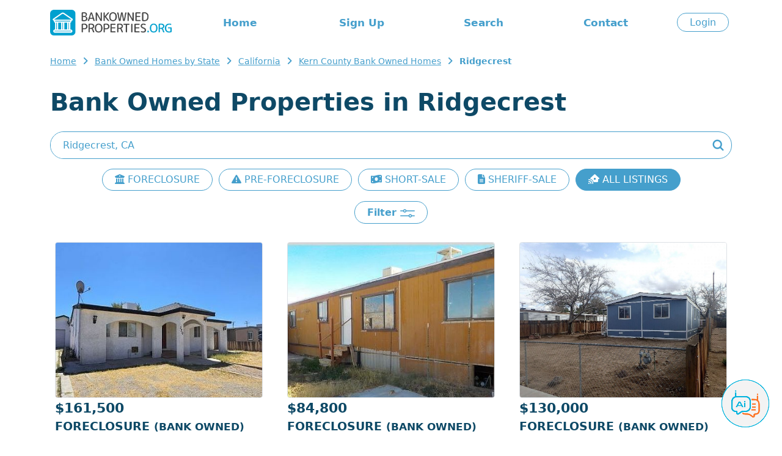

--- FILE ---
content_type: text/html; charset=ISO-8859-1
request_url: https://www.bankownedproperties.org/bankhomes/CALIFORNIA/KERN/RIDGECREST.html
body_size: 8598
content:

<!DOCTYPE html PUBLIC "-//W3C//DTD XHTML 1.0 Strict//EN" "https://www.w3.org/TR/xhtml1/DTD/xhtml1-strict.dtd">
<html xmlns="https://www.w3.org/1999/xhtml">
<head>
	<meta name="viewport" content="width=device-width, initial-scale=1, shrink-to-fit=no">
	<title>Ridgecrest Bank Owned Properties: Explore the Best Deals on Foreclosures - BankOwnedProperties.org</title>	
	<meta name="description" content="Discover top bank owned properties in Ridgecrest. Browse our extensive listings of foreclosures, pre-foreclosures, short sales, and sheriff sales. Find your perfect investment or dream home today!"/>	
	<meta name="robots" content="all, index, follow" />
	<meta http-equiv="content-type" content="text/html; charset=iso-8859-1"/>
	
		<base href="https://www.bankownedproperties.org" />
	<link href="/v2/css/bootstrap.min.css" rel="stylesheet">
	<link href="/v2/css/bootstrap-reboot.min.css" rel="stylesheet">
	<link href="/v2/css/style.css?202507072207" rel="stylesheet">
	<link href="/v2/css/bootstrap-select.min.css" rel="stylesheet">
</head>

<body>

	
	<!-- Google tag (gtag.js) -->
<script async src="https://www.googletagmanager.com/gtag/js?id=G-L3NSR8FMZD"></script>
<script>
  window.dataLayer = window.dataLayer || [];
  function gtag(){dataLayer.push(arguments);}
  gtag('js', new Date());

  gtag('config', 'G-L3NSR8FMZD');
  gtag('config', 'AW-951626307');
</script>

<script src="/js/jquery.js"></script>
<script src="/v2/js/script.js"></script>
<link rel="stylesheet" href="https://cdnjs.cloudflare.com/ajax/libs/font-awesome/6.5.1/css/all.min.css" integrity="sha512-DTOQO9RWCH3ppGqcWaEA1BIZOC6xxalwEsw9c2QQeAIftl+Vegovlnee1c9QX4TctnWMn13TZye+giMm8e2LwA==" crossorigin="anonymous" referrerpolicy="no-referrer" />

<div class="overlay" style="display:none;"></div>

<div id="header" class="container blue py-3">
	<div class="row d-none d-lg-flex align-items-center">
		<div class="logo col-auto">
			<a href="/" alt="BankownedProperties.org"><img src="/v2/images/logo-header.png?202407151804" height="42"></a>
		</div>
		<div class="menu col text-center">
			<ul class="menu row">
				<li class="col"><a href="/">Home</a></li>
				<li class="col"><a href="/join.php">Sign Up</a></li>				<li class="col"><a href="/bankhomes.html">Search</a></li>
				<li class="col"><a href="/page.php#contact">Contact</a></li>
			</ul>
		</div>
		<div class="login col-auto">
							<a href="/login.php" class="button">Login</a>
					</div>
	</div>

	<div class="row d-lg-none align-items-center">
		<div class="col align-self-center">
			<a href="/" alt="BankownedProperties.org"><img src="/v2/images/logo-header.png" width="200"></a>
		</div>
		<div class="col-auto" id="openMenuMobile">
			<i class="h2 fa-solid fa-bars"></i>
		</div>

	</div>
</div>

<div class="d-none py-4" id="menuMobile">
	<ul class="text-center h4">
		<li class="my-4"><a href="/">Home</a></li>
		<li class="col"><a href="/login.php">Login</a></li>		<li class="my-4"><a href="/join.php">Sign Up</a></li>		<li class="my-4"><a href="/bankhomes.html">Search</a></li>
		<li class="my-4"><a href="/page.php#contact">Contact</a></li>
		<li class="my-4"><a href="/sitemap.php">Sitemap</a></li>
			</ul>
</div>

<style type="text/css"> {box-sizing: border-box;} /* Button used to open the chat form - fixed at the bottom of the page */ .open-aiassisant{position: fixed; bottom: 20px; right: 20px; cursor: pointer; z-index: 1000; } /* The popup chat - hidden by default */ #aibroker.chat-popup {position: fixed; bottom: 15px; right: 15px; z-index: 1010; font-size: 110%; border-bottom: 0; display: none; } /* Add styles to the form container */ #aibroker .form-container {width: 400px; background-color: white; border-radius: 20px; -webkit-box-shadow: 0px 0px 16px 0px rgba(0,0,0,0.3); -moz-box-shadow: 0px 0px 16px 0px rgba(0,0,0,0.3); box-shadow: 0px 0px 16px 0px rgba(0,0,0,0.3); } #aibroker .logo{height: 25px; } #aibroker .header{background-color: #459fcc; margin: 0; border-top-left-radius: 20px; border-top-right-radius: 20px; color: #fff; font-weight: 500; text-transform: uppercase; } #aibroker .messages{margin: 0; white-space: pre-wrap; overflow-y: auto; height: 400px; } #aibroker .messages .message{border-radius: 15px; padding: 1.5rem; margin-bottom: .5rem; } #aibroker .messages .user{background-color: #dbf4fa; } #aibroker .messages .ai{background-color: #F3F3F3; } #aibroker .form textarea {width: 100%; resize: none; box-sizing: border-box; border: 2px solid #459fcc; border-radius: 10px; } #aibroker .form textarea:focus {background-color: #f1f1f1; outline: none; } #aibroker .close {font-weight: bold; opacity: 60%; font-size: 26px; } #aibroker .form .send{background-color: #459fcc; color: #fff; height: 60px; width: 60px; } #aibroker .form .send .fa-regular{font-size: 26px; margin-left: -5px; margin-top: -1px; } @media only screen and (max-width: 600px) {#aibroker.chat-popup{position: fixed; font-size: 110%; display: none; z-index: 1000; width: 100%; height: 100%; top: 0; left: 0 } #aibroker .form-container {width: 100%; height: 100%; background-color: #fff; border-radius: 0; } #aibroker .header{border-radius: 0; } #aibroker .messages{height: calc(100% - 170px); } } </style> <script> $(document).ready(function(){$('.open-aiassisant').click(function(){$('#aibroker').show(); scrollDownMessages(); }); $('.close').click(function(){$('#aibroker').hide(); }); $('.messages .ai').each(function(index){$(this).html(bold($(this).html())); });  $('.messages').append('<div class="message ai"></div>'); typeText("**Welcome!**\nI am Ai Assistant, your dedicated assistant specializing in real estate and foreclosures. Whether you're trying to navigate the intricacies of the foreclosure process, seeking insights on real estate investment, or requiring general advice on property transactions. I'm here to support you.", 0);  $('.send').click(function(){var input = $('.form-container textarea').val(); $('.messages').append('<div class="message user">'+input+'</div>'); $('.messages').append('<center class="loading"><img src="/images/loading.gif" height="32"></center>'); $('.form-container textarea').val(''); scrollDownMessages(); function checkStatus(){$.ajax({url: '/aibroker-send.php', method: 'post', data:{action: 'check-thread' }, success: function(response){if(response == 'completed'){showMessages(); }else{setTimeout(checkStatus, 1000); } }, error: function(xhr, status, error){setTimeout(checkStatus, 1000); } }); } function showMessages(){$.ajax({url: '/aibroker-send.php', method: 'post', data:{action: 'show-messages' }, success: function(response){$('.messages').find('.loading').remove(); var data = JSON.parse(response); if(data.type == 'link'){$('.messages').append('<div class="message ai">'+data.content+'</div>'); } if(data.type == 'message'){$('.messages').append('<div class="message ai"></div>'); typeText(data.content, 0); } }, error: function(xhr, status, error){alert('Ops! Something is wrong to show messages. Could you try again?'); } }); } $.ajax({url:'/aibroker-send.php', type:'post', data:{message: input, action: 'add-message' }, cache: false, success: function(response){checkStatus(); }, error: function(response){alert('Ops! Something is wrong to send message. Could you try again?'); } }); }); }); function scrollDownMessages(){$('.messages')[0].scrollTop = $('.messages')[0].scrollHeight; } function typeText(text, i) {var item = $('.messages .ai:last-child'); if(i < text.length){$(item).append(text.charAt(i)); i++; setTimeout(function(){typeText(text, i); }, 15); } item.html(bold(item.html())); scrollDownMessages(); } function bold(text){var bold = /\*\*(.*?)\*\*/gm; var html = text.replace(bold, '<strong>$1</strong>'); return html; } </script> <img class="open-aiassisant" src="/images/aibroker_btn.png" width="80"> <div class="chat-popup" id="aibroker"> <form action="/action_page.php" class="form-container"> <div class="header row align-items-center py-3"> <div class="col-auto px-4"> <img src="/images/aibroker-logo.png?v2" height="45"> </div> <div class="col text-center"> Chat Ai </div> <div class="col-auto px-4"> <div class="close cursor"> <i class="fa-solid fa-circle-xmark"></i> </div> </div> </div> <div class="messages p-4"></div> <div class="form row align-items-center py-2 px-4"> <div class="col p-0"> <textarea placeholder="Type message..." name="msg" required class="p-2"></textarea> </div> <div class="col-auto"> <div class="send cursor rounded-circle d-flex justify-content-center text-center align-items-center"> <i class="fa-regular fa-paper-plane"></i> </div> </div> </div> </form> </div>
	<div id="breadcrumb" class="container">
							<ul>
						<li><a href="https://www.bankownedproperties.org/" title="Bank Owned Homes">Home</a></li>
						<li><a href="https://www.bankownedproperties.org/bankhomes.html" title="Bank Owned Foreclosure Listings">Bank Owned Homes by State</a></li>
						<li><a href="https://www.bankownedproperties.org/bankhomes/CALIFORNIA.html" title="California">California</a></li>
						<li><a href="https://www.bankownedproperties.org/bankhomes/CALIFORNIA/KERN.html" title="Kern">Kern County Bank Owned Homes</a></li>
						<li><strong>Ridgecrest</strong></li>
					</ul>
			</div>	

	<div id="lviewPg">
		<div class="container title my-4 text-center text-lg-start">
			<h1>Bank Owned Properties in Ridgecrest</h1>
		</div>

		<div id="search" class="container">
			<form id="main-search" action="/search-location.php"  method="GET">
				<input type="text" class="text rounded-pill" id="searchtext" name="cs" placeholder="Enter City, State or Zip Code" value="Ridgecrest, CA">
				<button>
				<img src="/v2/images/icon-search.png">
				</button>
			</form>
		</div>
		
		<div class="container">
			<div class="d-flex overflow-auto flex-nowrap gap-2 pb-2 scrollbar-visible justify-content-lg-center text-center my-3">
				<a href="/bankhomes/CALIFORNIA/KERN/RIDGECREST.html?property_type=FORECLOSURE" class="button text-nowrap flex-shrink-0 ">
					<i class="fa-solid fa-building-columns"></i> FORECLOSURE
				</a>
				<a href="/bankhomes/CALIFORNIA/KERN/RIDGECREST.html?property_type=PRE-FORECLOSURE" class="button text-nowrap flex-shrink-0 ">
					<i class="fa-solid fa-triangle-exclamation"></i> PRE-FORECLOSURE
				</a>
				<a href="/bankhomes/CALIFORNIA/KERN/RIDGECREST.html?property_type=SHORT-SALE" class="button text-nowrap flex-shrink-0 ">
					<i class="fa-solid fa-money-bill-wave"></i> SHORT-SALE
				</a>
				<a href="/bankhomes/CALIFORNIA/KERN/RIDGECREST.html?property_type=SHERIFF-SALE" class="button text-nowrap flex-shrink-0 ">
					<i class="fa-solid fa-file-lines"></i> SHERIFF-SALE
				</a>
								<a href="/bankhomes/CALIFORNIA/KERN/RIDGECREST.html" class="button text-nowrap flex-shrink-0 blue">
					<i class="fa-solid fa-house-signal"></i> ALL LISTINGS
				</a>
			</div>
		</div>

		<div class="text-center my-3">
			<span class="button rounded-pill openfilter py-2">
				Filter
				<img src="/v2/images/icon-lview-filter.png">
			</span>
		</div>

		<div class="container pt-0">
			

		</div>
		
		<div id="listings_content" class="container">
			<div class="container p-0" id="properties">
								
													<div class="row">
								
									
										<div class="property col-md-6 col-lg-4">
											<div class="photo">
																								<a href="https://www.bankownedproperties.org/foreclosure/N-HELENA-ST-RIDGECREST-CA-93555/30527594/"><img src="https://images.bankownedproperties.org/f_30527594_1541525604.jpg" class="rounded border"></a>
											</div>
											<div class="information">
												<div class="price">$161,500</div>
												<div class="type">Foreclosure <small>(bank Owned)</small> <span class="pid">#30527594</span></div>
												<div class="address"><a href='/join.php'>View Address</a></div>
												<div class="location">Ridgecrest, <span>CA 93555</span></div>
												<div class="bdbth">4 Beds 3 Baths</div>
												<a href="https://www.bankownedproperties.org/foreclosure/N-HELENA-ST-RIDGECREST-CA-93555/30527594/"><div class="moreinfo button rounded-pill">More Info</div></a>
												
																							</div>
										</div>
																		
									
										<div class="property col-md-6 col-lg-4">
											<div class="photo">
																								<a href="https://www.bankownedproperties.org/foreclosure/W-FELSPAR-AVE-RIDGECREST-CA-93555/30592584/"><img src="https://images.bankownedproperties.org/f_30592584_1429363000.jpg" class="rounded border"></a>
											</div>
											<div class="information">
												<div class="price">$84,800</div>
												<div class="type">Foreclosure <small>(bank Owned)</small> <span class="pid">#30592584</span></div>
												<div class="address"><a href='/join.php'>View Address</a></div>
												<div class="location">Ridgecrest, <span>CA 93555</span></div>
												<div class="bdbth">3 Beds 2 Baths</div>
												<a href="https://www.bankownedproperties.org/foreclosure/W-FELSPAR-AVE-RIDGECREST-CA-93555/30592584/"><div class="moreinfo button rounded-pill">More Info</div></a>
												
																							</div>
										</div>
																		
									
										<div class="property col-md-6 col-lg-4">
											<div class="photo">
																								<a href="https://www.bankownedproperties.org/foreclosure/W-SAINT-GEORGE-AVE-RIDGECREST-CA-93555/30919940/"><img src="https://images.bankownedproperties.org/f_30919940_2010584767.jpg" class="rounded border"></a>
											</div>
											<div class="information">
												<div class="price">$130,000</div>
												<div class="type">Foreclosure <small>(bank Owned)</small> <span class="pid">#30919940</span></div>
												<div class="address"><a href='/join.php'>View Address</a></div>
												<div class="location">Ridgecrest, <span>CA 93555</span></div>
												<div class="bdbth">3 Beds 2 Baths</div>
												<a href="https://www.bankownedproperties.org/foreclosure/W-SAINT-GEORGE-AVE-RIDGECREST-CA-93555/30919940/"><div class="moreinfo button rounded-pill">More Info</div></a>
												
																							</div>
										</div>
																		
									
										<div class="property col-md-6 col-lg-4">
											<div class="photo">
																								<a href="https://www.bankownedproperties.org/foreclosure/W-RIDGECREST-BLVD-RIDGECREST-CA-93555/30865947/"><img src="https://images.bankownedproperties.org/f_30865947_227143709.jpg" class="rounded border"></a>
											</div>
											<div class="information">
												<div class="price">$349,000</div>
												<div class="type">Foreclosure <small>(bank Owned)</small> <span class="pid">#30865947</span></div>
												<div class="address"><a href='/join.php'>View Address</a></div>
												<div class="location">Ridgecrest, <span>CA 93555</span></div>
												<div class="bdbth">4 Beds 3 Baths</div>
												<a href="https://www.bankownedproperties.org/foreclosure/W-RIDGECREST-BLVD-RIDGECREST-CA-93555/30865947/"><div class="moreinfo button rounded-pill">More Info</div></a>
												
																							</div>
										</div>
																		
									
										<div class="property col-md-6 col-lg-4">
											<a href="/fixer-upper-form.php">
												<img src="/images/banner-fixerupper-mobile.png" alt="Fixer-Upper Service" class="w-100 h-100 rounded">
											</a>
										</div>
									
										<div class="property col-md-6 col-lg-4">
											<div class="photo">
																								<a href="https://www.bankownedproperties.org/foreclosure/S-LINCOLN-ST-RIDGECREST-CA-93555/30777657/"><img src="https://images.bankownedproperties.org/f_30777657_1921704145.jpg" class="rounded border"></a>
											</div>
											<div class="information">
												<div class="price">$215,000</div>
												<div class="type">Foreclosure <small>(bank Owned)</small> <span class="pid">#30777657</span></div>
												<div class="address"><a href='/join.php'>View Address</a></div>
												<div class="location">Ridgecrest, <span>CA 93555</span></div>
												<div class="bdbth">3 Beds 2 Baths</div>
												<a href="https://www.bankownedproperties.org/foreclosure/S-LINCOLN-ST-RIDGECREST-CA-93555/30777657/"><div class="moreinfo button rounded-pill">More Info</div></a>
												
																							</div>
										</div>
																		
									
										<div class="property col-md-6 col-lg-4">
											<div class="photo">
																								<a href="https://www.bankownedproperties.org/foreclosure/E-CALIFORNIA-AVE-RIDGECREST-CA-93555/29573913/"><img src="https://images.bankownedproperties.org/f_29573913_1545536302.jpg" class="rounded border"></a>
											</div>
											<div class="information">
												<div class="price">$255,000</div>
												<div class="type">Foreclosure <small>(bank Owned)</small> <span class="pid">#29573913</span></div>
												<div class="address"><a href='/join.php'>View Address</a></div>
												<div class="location">Ridgecrest, <span>CA 93555</span></div>
												<div class="bdbth">3 Beds 2 Baths</div>
												<a href="https://www.bankownedproperties.org/foreclosure/E-CALIFORNIA-AVE-RIDGECREST-CA-93555/29573913/"><div class="moreinfo button rounded-pill">More Info</div></a>
												
																							</div>
										</div>
																		
									
										<div class="property col-md-6 col-lg-4">
											<div class="photo">
																								<a href="https://www.bankownedproperties.org/foreclosure/BRYANN-CIR-RIDGECREST-CA-93555/29880723/"><img src="https://images.bankownedproperties.org/f_29880723_1759782662.jpg" class="rounded border"></a>
											</div>
											<div class="information">
												<div class="price">$255,000</div>
												<div class="type">Foreclosure <small>(bank Owned)</small> <span class="pid">#29880723</span></div>
												<div class="address"><a href='/join.php'>View Address</a></div>
												<div class="location">Ridgecrest, <span>CA 93555</span></div>
												<div class="bdbth">4 Beds 3 Baths</div>
												<a href="https://www.bankownedproperties.org/foreclosure/BRYANN-CIR-RIDGECREST-CA-93555/29880723/"><div class="moreinfo button rounded-pill">More Info</div></a>
												
																							</div>
										</div>
																		
									
										<div class="property col-md-6 col-lg-4">
											<div class="photo">
																								<a href="https://www.bankownedproperties.org/foreclosure/S-ALLEN-ST-RIDGECREST-CA-93555/30703692/"><img src="https://images.bankownedproperties.org/f_30703692_1321584787.jpg" class="rounded border"></a>
											</div>
											<div class="information">
												<div class="price">$199,900</div>
												<div class="type">Foreclosure <small>(bank Owned)</small> <span class="pid">#30703692</span></div>
												<div class="address"><a href='/join.php'>View Address</a></div>
												<div class="location">Ridgecrest, <span>CA 93555</span></div>
												<div class="bdbth">2 Beds 1 Bath</div>
												<a href="https://www.bankownedproperties.org/foreclosure/S-ALLEN-ST-RIDGECREST-CA-93555/30703692/"><div class="moreinfo button rounded-pill">More Info</div></a>
												
																							</div>
										</div>
																		
									
										<div class="property col-md-6 col-lg-4">
											<div class="photo">
																								<a href="https://www.bankownedproperties.org/foreclosure/KIMBERLY-LN-RIDGECREST-CA-93555/30125652/"><img src="https://images.bankownedproperties.org/f_30125652_1261583094.jpg" class="rounded border"></a>
											</div>
											<div class="information">
												<div class="price">$230,000</div>
												<div class="type">Foreclosure <small>(bank Owned)</small> <span class="pid">#30125652</span></div>
												<div class="address"><a href='/join.php'>View Address</a></div>
												<div class="location">Ridgecrest, <span>CA 93555</span></div>
												<div class="bdbth">4 Beds 2 Baths</div>
												<a href="https://www.bankownedproperties.org/foreclosure/KIMBERLY-LN-RIDGECREST-CA-93555/30125652/"><div class="moreinfo button rounded-pill">More Info</div></a>
												
																							</div>
										</div>
																		
									
										<div class="property col-md-6 col-lg-4">
											<div class="photo">
																								<a href="https://www.bankownedproperties.org/foreclosure/PEG-ST-RIDGECREST-CA-93555/30106769/"><img src="https://images.bankownedproperties.org/f_30106769_2044505602.jpg" class="rounded border"></a>
											</div>
											<div class="information">
												<div class="price">$235,000</div>
												<div class="type">Foreclosure <small>(bank Owned)</small> <span class="pid">#30106769</span></div>
												<div class="address"><a href='/join.php'>View Address</a></div>
												<div class="location">Ridgecrest, <span>CA 93555</span></div>
												<div class="bdbth">4 Beds 2 Baths</div>
												<a href="https://www.bankownedproperties.org/foreclosure/PEG-ST-RIDGECREST-CA-93555/30106769/"><div class="moreinfo button rounded-pill">More Info</div></a>
												
																							</div>
										</div>
																		
									
										<div class="property col-md-6 col-lg-4">
											<div class="photo">
																								<a href="https://www.bankownedproperties.org/foreclosure/MESQUITE-AVE-RIDGECREST-CA-93555/29925257/"><img src="https://images.bankownedproperties.org/f_29925257_1626988275.jpg" class="rounded border"></a>
											</div>
											<div class="information">
												<div class="price">$269,900</div>
												<div class="type">Foreclosure <small>(bank Owned)</small> <span class="pid">#29925257</span></div>
												<div class="address"><a href='/join.php'>View Address</a></div>
												<div class="location">Ridgecrest, <span>CA 93555</span></div>
												<div class="bdbth">3 Beds 2 Baths</div>
												<a href="https://www.bankownedproperties.org/foreclosure/MESQUITE-AVE-RIDGECREST-CA-93555/29925257/"><div class="moreinfo button rounded-pill">More Info</div></a>
												
																							</div>
										</div>
																		
									
										<div class="property col-md-6 col-lg-4">
											<div class="photo">
																								<a href="https://www.bankownedproperties.org/foreclosure/YELLOWSTONE-PL-RIDGECREST-CA-93555/30261415/"><img src="https://images.bankownedproperties.org/f_30261415_1919484498.jpg" class="rounded border"></a>
											</div>
											<div class="information">
												<div class="price">$329,900</div>
												<div class="type">Foreclosure <small>(bank Owned)</small> <span class="pid">#30261415</span></div>
												<div class="address"><a href='/join.php'>View Address</a></div>
												<div class="location">Ridgecrest, <span>CA 93555</span></div>
												<div class="bdbth">4 Beds 2.5 Baths</div>
												<a href="https://www.bankownedproperties.org/foreclosure/YELLOWSTONE-PL-RIDGECREST-CA-93555/30261415/"><div class="moreinfo button rounded-pill">More Info</div></a>
												
																							</div>
										</div>
																		
									
										<div class="property col-md-6 col-lg-4">
											<div class="photo">
																								<a href="https://www.bankownedproperties.org/foreclosure/W-JOYNER-AVE-RIDGECREST-CA-93555/30458065/"><img src="https://images.bankownedproperties.org/f_30458065_1464234340.jpg" class="rounded border"></a>
											</div>
											<div class="information">
												<div class="price">$300,000</div>
												<div class="type">Foreclosure <small>(bank Owned)</small> <span class="pid">#30458065</span></div>
												<div class="address"><a href='/join.php'>View Address</a></div>
												<div class="location">Ridgecrest, <span>CA 93555</span></div>
												<div class="bdbth">3 Beds 3 Baths</div>
												<a href="https://www.bankownedproperties.org/foreclosure/W-JOYNER-AVE-RIDGECREST-CA-93555/30458065/"><div class="moreinfo button rounded-pill">More Info</div></a>
												
																							</div>
										</div>
																		
									
										<div class="property col-md-6 col-lg-4">
											<div class="photo">
																								<a href="https://www.bankownedproperties.org/foreclosure/N-CHARLES-ST-RIDGECREST-CA-93555/30003177/"><img src="https://images.bankownedproperties.org/f_30003177_1167416676.jpg" class="rounded border"></a>
											</div>
											<div class="information">
												<div class="price">$125,000</div>
												<div class="type">Foreclosure <small>(bank Owned)</small> <span class="pid">#30003177</span></div>
												<div class="address"><a href='/join.php'>View Address</a></div>
												<div class="location">Ridgecrest, <span>CA 93555</span></div>
												<div class="bdbth">4 Beds 2 Baths</div>
												<a href="https://www.bankownedproperties.org/foreclosure/N-CHARLES-ST-RIDGECREST-CA-93555/30003177/"><div class="moreinfo button rounded-pill">More Info</div></a>
												
																							</div>
										</div>
																		
									
										<div class="property col-md-6 col-lg-4">
											<div class="photo">
																								<a href="https://www.bankownedproperties.org/foreclosure/W-HALOID-AVE-RIDGECREST-CA-93555/30703656/"><img src="https://images.bankownedproperties.org/not_available.jpg" class="rounded border"></a>
											</div>
											<div class="information">
												<div class="price">$103,500</div>
												<div class="type">Foreclosure <small>(bank Owned)</small> <span class="pid">#30703656</span></div>
												<div class="address"><a href='/join.php'>View Address</a></div>
												<div class="location">Ridgecrest, <span>CA 93555</span></div>
												<div class="bdbth">3 Beds 2 Baths</div>
												<a href="https://www.bankownedproperties.org/foreclosure/W-HALOID-AVE-RIDGECREST-CA-93555/30703656/"><div class="moreinfo button rounded-pill">More Info</div></a>
												
																							</div>
										</div>
																		
									
										<div class="property col-md-6 col-lg-4">
											<div class="photo">
																								<a href="https://www.bankownedproperties.org/foreclosure/N-SIERRA-VIEW-ST-RIDGECREST-CA-93555/30003208/"><img src="https://images.bankownedproperties.org/f_30003208_1151722664.jpg" class="rounded border"></a>
											</div>
											<div class="information">
												<div class="price">$320,000</div>
												<div class="type">Foreclosure <small>(bank Owned)</small> <span class="pid">#30003208</span></div>
												<div class="address"><a href='/join.php'>View Address</a></div>
												<div class="location">Ridgecrest, <span>CA 93555</span></div>
												<div class="bdbth">4 Beds 3 Baths</div>
												<a href="https://www.bankownedproperties.org/foreclosure/N-SIERRA-VIEW-ST-RIDGECREST-CA-93555/30003208/"><div class="moreinfo button rounded-pill">More Info</div></a>
												
																							</div>
										</div>
																		
									
										<div class="property col-md-6 col-lg-4">
											<div class="photo">
																								<a href="https://www.bankownedproperties.org/foreclosure/W-UPJOHN-AVE-RIDGECREST-CA-93555/29945258/"><img src="https://images.bankownedproperties.org/f_29945258_1961165188.jpg" class="rounded border"></a>
											</div>
											<div class="information">
												<div class="price">$61,800</div>
												<div class="type">Foreclosure <small>(bank Owned)</small> <span class="pid">#29945258</span></div>
												<div class="address"><a href='/join.php'>View Address</a></div>
												<div class="location">Ridgecrest, <span>CA 93555</span></div>
												<div class="bdbth">3 Beds 2 Baths</div>
												<a href="https://www.bankownedproperties.org/foreclosure/W-UPJOHN-AVE-RIDGECREST-CA-93555/29945258/"><div class="moreinfo button rounded-pill">More Info</div></a>
												
																							</div>
										</div>
																		
									
										<div class="property col-md-6 col-lg-4">
											<div class="photo">
																								<a href="https://www.bankownedproperties.org/foreclosure/E-CHURCH-AVE-RIDGECREST-CA-93555/29936278/"><img src="https://images.bankownedproperties.org/f_29936278_754695206.jpg" class="rounded border"></a>
											</div>
											<div class="information">
												<div class="price">$165,000</div>
												<div class="type">Foreclosure <small>(bank Owned)</small> <span class="pid">#29936278</span></div>
												<div class="address"><a href='/join.php'>View Address</a></div>
												<div class="location">Ridgecrest, <span>CA 93555</span></div>
												<div class="bdbth">3 Beds 2 Baths</div>
												<a href="https://www.bankownedproperties.org/foreclosure/E-CHURCH-AVE-RIDGECREST-CA-93555/29936278/"><div class="moreinfo button rounded-pill">More Info</div></a>
												
																							</div>
										</div>
																		
									
										<div class="property col-md-6 col-lg-4">
											<div class="photo">
																								<a href="https://www.bankownedproperties.org/foreclosure/N-ALVORD-ST-RIDGECREST-CA-93555/28750631/"><img src="https://images.bankownedproperties.org/f_28750631_875901431.jpg" class="rounded border"></a>
											</div>
											<div class="information">
												<div class="price">$97,538</div>
												<div class="type">Foreclosure <small>(bank Owned)</small> <span class="pid">#28750631</span></div>
												<div class="address"><a href='/join.php'>View Address</a></div>
												<div class="location">Ridgecrest, <span>CA 93555</span></div>
												<div class="bdbth">3 Beds 2 Baths</div>
												<a href="https://www.bankownedproperties.org/foreclosure/N-ALVORD-ST-RIDGECREST-CA-93555/28750631/"><div class="moreinfo button rounded-pill">More Info</div></a>
												
																							</div>
										</div>
																		
									
										<div class="property col-md-6 col-lg-4">
											<div class="photo">
																								<a href="https://www.bankownedproperties.org/foreclosure/E-UPJOHN-AVE-RIDGECREST-CA-93555/29698747/"><img src="https://images.bankownedproperties.org/f_29698747_2051252037.jpg" class="rounded border"></a>
											</div>
											<div class="information">
												<div class="price">$160,391</div>
												<div class="type">Foreclosure <small>(bank Owned)</small> <span class="pid">#29698747</span></div>
												<div class="address"><a href='/join.php'>View Address</a></div>
												<div class="location">Ridgecrest, <span>CA 93555</span></div>
												<div class="bdbth">3 Beds 3 Baths</div>
												<a href="https://www.bankownedproperties.org/foreclosure/E-UPJOHN-AVE-RIDGECREST-CA-93555/29698747/"><div class="moreinfo button rounded-pill">More Info</div></a>
												
																							</div>
										</div>
																		
									
										<div class="property col-md-6 col-lg-4">
											<div class="photo">
																								<a href="https://www.bankownedproperties.org/foreclosure/WEIMAN-AVE-RIDGECREST-CA-93555/29379256/"><img src="https://images.bankownedproperties.org/f_29379256_955977544.jpg" class="rounded border"></a>
											</div>
											<div class="information">
												<div class="price">$128,000</div>
												<div class="type">Foreclosure <small>(bank Owned)</small> <span class="pid">#29379256</span></div>
												<div class="address"><a href='/join.php'>View Address</a></div>
												<div class="location">Ridgecrest, <span>CA 93555</span></div>
												<div class="bdbth">3 Beds 2 Baths</div>
												<a href="https://www.bankownedproperties.org/foreclosure/WEIMAN-AVE-RIDGECREST-CA-93555/29379256/"><div class="moreinfo button rounded-pill">More Info</div></a>
												
																							</div>
										</div>
																		
									
										<div class="property col-md-6 col-lg-4">
											<div class="photo">
																								<a href="https://www.bankownedproperties.org/foreclosure/S-WARNER-ST-RIDGECREST-CA-93555/29818201/"><img src="https://images.bankownedproperties.org/f_29818201_79149521.jpg" class="rounded border"></a>
											</div>
											<div class="information">
												<div class="price">$145,000</div>
												<div class="type">Foreclosure <small>(bank Owned)</small> <span class="pid">#29818201</span></div>
												<div class="address"><a href='/join.php'>View Address</a></div>
												<div class="location">Ridgecrest, <span>CA 93555</span></div>
												<div class="bdbth">4 Beds 2 Baths</div>
												<a href="https://www.bankownedproperties.org/foreclosure/S-WARNER-ST-RIDGECREST-CA-93555/29818201/"><div class="moreinfo button rounded-pill">More Info</div></a>
												
																							</div>
										</div>
																		
									
										<div class="property col-md-6 col-lg-4">
											<div class="photo">
																								<a href="https://www.bankownedproperties.org/foreclosure/S-RANGER-ST-RIDGECREST-CA-93555/29724490/"><img src="https://images.bankownedproperties.org/f_29724490_820327125.jpg" class="rounded border"></a>
											</div>
											<div class="information">
												<div class="price">$184,000</div>
												<div class="type">Foreclosure <small>(bank Owned)</small> <span class="pid">#29724490</span></div>
												<div class="address"><a href='/join.php'>View Address</a></div>
												<div class="location">Ridgecrest, <span>CA 93555</span></div>
												<div class="bdbth">3 Beds 2 Baths</div>
												<a href="https://www.bankownedproperties.org/foreclosure/S-RANGER-ST-RIDGECREST-CA-93555/29724490/"><div class="moreinfo button rounded-pill">More Info</div></a>
												
																							</div>
										</div>
																		
									
										<div class="property col-md-6 col-lg-4">
											<div class="photo">
																								<a href="https://www.bankownedproperties.org/foreclosure/ALENE-AVE-RIDGECREST-CA-93555/29388000/"><img src="https://images.bankownedproperties.org/f_29388000_567067112.jpg" class="rounded border"></a>
											</div>
											<div class="information">
												<div class="price">$124,900</div>
												<div class="type">Foreclosure <small>(bank Owned)</small> <span class="pid">#29388000</span></div>
												<div class="address"><a href='/join.php'>View Address</a></div>
												<div class="location">Ridgecrest, <span>CA 93555</span></div>
												<div class="bdbth">3 Beds 2 Baths</div>
												<a href="https://www.bankownedproperties.org/foreclosure/ALENE-AVE-RIDGECREST-CA-93555/29388000/"><div class="moreinfo button rounded-pill">More Info</div></a>
												
																							</div>
										</div>
																		
									
										<div class="property col-md-6 col-lg-4">
											<div class="photo">
																								<a href="https://www.bankownedproperties.org/foreclosure/S-INYO-ST-RIDGECREST-CA-93555/29698741/"><img src="https://images.bankownedproperties.org/f_29698741_168170697.jpg" class="rounded border"></a>
											</div>
											<div class="information">
												<div class="price">$205,000</div>
												<div class="type">Foreclosure <small>(bank Owned)</small> <span class="pid">#29698741</span></div>
												<div class="address"><a href='/join.php'>View Address</a></div>
												<div class="location">Ridgecrest, <span>CA 93555</span></div>
												<div class="bdbth">3 Beds 2 Baths</div>
												<a href="https://www.bankownedproperties.org/foreclosure/S-INYO-ST-RIDGECREST-CA-93555/29698741/"><div class="moreinfo button rounded-pill">More Info</div></a>
												
																							</div>
										</div>
																		
									
										<div class="property col-md-6 col-lg-4">
											<div class="photo">
																								<a href="https://www.bankownedproperties.org/foreclosure/S-DOWNS-ST-RIDGECREST-CA-93555/29698746/"><img src="https://images.bankownedproperties.org/f_29698746_1254503829.jpg" class="rounded border"></a>
											</div>
											<div class="information">
												<div class="price">$150,000</div>
												<div class="type">Foreclosure <small>(bank Owned)</small> <span class="pid">#29698746</span></div>
												<div class="address"><a href='/join.php'>View Address</a></div>
												<div class="location">Ridgecrest, <span>CA 93555</span></div>
												<div class="bdbth">3 Beds 2 Baths</div>
												<a href="https://www.bankownedproperties.org/foreclosure/S-DOWNS-ST-RIDGECREST-CA-93555/29698746/"><div class="moreinfo button rounded-pill">More Info</div></a>
												
																							</div>
										</div>
																		
									
										<div class="property col-md-6 col-lg-4">
											<div class="photo">
																								<a href="https://www.bankownedproperties.org/foreclosure/KARIN-ST-RIDGECREST-CA-93555/28811587/"><img src="https://images.bankownedproperties.org/f_28811587_1656822821.jpg" class="rounded border"></a>
											</div>
											<div class="information">
												<div class="price">$106,500</div>
												<div class="type">Foreclosure <small>(bank Owned)</small> <span class="pid">#28811587</span></div>
												<div class="address"><a href='/join.php'>View Address</a></div>
												<div class="location">Ridgecrest, <span>CA 93555</span></div>
												<div class="bdbth">3 Beds 2 Baths</div>
												<a href="https://www.bankownedproperties.org/foreclosure/KARIN-ST-RIDGECREST-CA-93555/28811587/"><div class="moreinfo button rounded-pill">More Info</div></a>
												
																							</div>
										</div>
																		
									
										<div class="property col-md-6 col-lg-4">
											<div class="photo">
																								<a href="https://www.bankownedproperties.org/foreclosure/N-SIERRA-VIEW-ST-RIDGECREST-CA-93555/29319585/"><img src="https://images.bankownedproperties.org/f_29319585_2024914213.jpg" class="rounded border"></a>
											</div>
											<div class="information">
												<div class="price">$289,900</div>
												<div class="type">Foreclosure <small>(bank Owned)</small> <span class="pid">#29319585</span></div>
												<div class="address"><a href='/join.php'>View Address</a></div>
												<div class="location">Ridgecrest, <span>CA 93555</span></div>
												<div class="bdbth">4 Beds 3 Baths</div>
												<a href="https://www.bankownedproperties.org/foreclosure/N-SIERRA-VIEW-ST-RIDGECREST-CA-93555/29319585/"><div class="moreinfo button rounded-pill">More Info</div></a>
												
																							</div>
										</div>
																		
									
										<div class="property col-md-6 col-lg-4">
											<div class="photo">
																								<a href="https://www.bankownedproperties.org/foreclosure/BEASLEY-ST-RIDGECREST-CA-93555/29475707/"><img src="https://images.bankownedproperties.org/f_29475707_2009845579.jpg" class="rounded border"></a>
											</div>
											<div class="information">
												<div class="price">$199,500</div>
												<div class="type">Foreclosure <small>(bank Owned)</small> <span class="pid">#29475707</span></div>
												<div class="address"><a href='/join.php'>View Address</a></div>
												<div class="location">Ridgecrest, <span>CA 93555</span></div>
												<div class="bdbth">3 Beds 2 Baths</div>
												<a href="https://www.bankownedproperties.org/foreclosure/BEASLEY-ST-RIDGECREST-CA-93555/29475707/"><div class="moreinfo button rounded-pill">More Info</div></a>
												
																							</div>
										</div>
																									</div>

							<div class="container text-center navigation my-3 px-0">
								<ul>
									<li class="arrows"><i class="arrow left"></i></li><li class='selected'><strong>1</strong></li><a href="javascript:jump(2);"><li>2</li></a><a href="javascript:jump(3);"><li>3</li></a><a href="javascript:jump(4);"><li>4</li></a><a href="javascript:jump(5);"><li>5</li></a><a href="javascript:jump(2);" ><li class="arrows"><i class="arrow right"></i></li></a>								</ul>
							</div>

													</div>
		</div>

		<div class="container buying-tips">
			<p><strong>EMV:</strong> Estimated Market Value.</p>
		</div>

					<div class="container text-center my-4">
				<script async src="https://pagead2.googlesyndication.com/pagead/js/adsbygoogle.js?client=ca-pub-2891918946103926"
				     crossorigin="anonymous"></script>
				<!-- BankOwned Display 20240619 -->
				<ins class="adsbygoogle"
				     style="display:block"
				     data-ad-client="ca-pub-2891918946103926"
				     data-ad-slot="7703422436"
				     data-ad-format="auto"
				     data-full-width-responsive="true"></ins>
				<script>
				     (adsbygoogle = window.adsbygoogle || []).push({});
				</script>
			</div>
		
		<div class="container notice-moratorium">
			<strong>NOTICE TO OUR VISITORS</strong>
			<p>We would like to notify you that the availability of bank owned properties listed on our site is not always guaranteed, as the quantity of foreclosure properties in our database fluctuates due to varying market conditions. We, nevertheless, encourage you to peruse other property categories available on our website, which include pre-foreclosures. These options provide excellent avenues for real estate investment.</p>
			<p>We appreciate your understanding and welcome you to reach out to us for any additional inquiries or concerns.</p>
		</div>

					<div class="container top-locations-list">
						
		<h2>Kern County Bank Owned Properties Top Cities</h2>
		<ul class="row top-locations-list">
<li class='col-lg-3 col-md-6'><i class='arrow right'></i><a href="https://www.bankownedproperties.org/bankhomes/CALIFORNIA/KERN/BAKERSFIELD.html" >Bakersfield</a></li><li class='col-lg-3 col-md-6'><i class='arrow right'></i><a href="https://www.bankownedproperties.org/bankhomes/CALIFORNIA/KERN/RIDGECREST.html" >Ridgecrest</a></li><li class='col-lg-3 col-md-6'><i class='arrow right'></i><a href="https://www.bankownedproperties.org/bankhomes/CALIFORNIA/KERN/TEHACHAPI.html" >Tehachapi</a></li><li class='col-lg-3 col-md-6'><i class='arrow right'></i><a href="https://www.bankownedproperties.org/bankhomes/CALIFORNIA/KERN/CALIFORNIA CITY.html" >California City</a></li><li class='col-lg-3 col-md-6'><i class='arrow right'></i><a href="https://www.bankownedproperties.org/bankhomes/CALIFORNIA/KERN/DELANO.html" >Delano</a></li><li class='col-lg-3 col-md-6'><i class='arrow right'></i><a href="https://www.bankownedproperties.org/bankhomes/CALIFORNIA/KERN/TAFT.html" >Taft</a></li><li class='col-lg-3 col-md-6'><i class='arrow right'></i><a href="https://www.bankownedproperties.org/bankhomes/CALIFORNIA/KERN/ROSAMOND.html" >Rosamond</a></li><li class='col-lg-3 col-md-6'><i class='arrow right'></i><a href="https://www.bankownedproperties.org/bankhomes/CALIFORNIA/KERN/FRAZIER PARK.html" >Frazier Park</a></li><li class='col-lg-3 col-md-6'><i class='arrow right'></i><a href="https://www.bankownedproperties.org/bankhomes/CALIFORNIA/KERN/SHAFTER.html" >Shafter</a></li><li class='col-lg-3 col-md-6'><i class='arrow right'></i><a href="https://www.bankownedproperties.org/bankhomes/CALIFORNIA/KERN/WASCO.html" >Wasco</a></li><li class='col-lg-3 col-md-6'><i class='arrow right'></i><a href="https://www.bankownedproperties.org/bankhomes/CALIFORNIA/KERN/LAKE ISABELLA.html" >Lake Isabella</a></li><li class='col-lg-3 col-md-6'><i class='arrow right'></i><a href="https://www.bankownedproperties.org/bankhomes/CALIFORNIA/KERN/MC FARLAND.html" >Mc Farland</a></li>			
		</ul>
<hr />		
		<h2>Ridgecrest Bank Owned Properties Top Zipcodes</h2>
		<ul class="row">	
<li class='col-lg-3 col-md-6'><i class='arrow right'></i><a class='main' href="https://www.bankownedproperties.org/bankhomes/zipcodes/93555.html">93555</a></li>			
		</ul>
 
			</div>
		
		<form id="lview-search" method="GET" action="/bankhomes/CALIFORNIA/KERN/RIDGECREST.html" style="display:none;">
			<input type="hidden" name="regs_url" id="regs_url" value="lview.preview-content.php?state_sg=CALIFORNIA&county_name=KERN&city=RIDGECREST" />
			<input type="hidden" name="order_url" id="order_url" value="lview.preview-content.php?state_sg=CALIFORNIA&county_name=KERN&city=RIDGECREST" />
			<input type="hidden" name="jump_url" id="jump_url" value="lview.preview-content.php?state_sg=CALIFORNIA&county_name=KERN&city=RIDGECREST" />
			<input type="hidden" name="state_sg" id="state_sg" value="CALIFORNIA" />
			<input type="hidden" name="county_name" id="county_name" value="KERN" />
			<input type="hidden" name="city" id="city" value="RIDGECREST" />
			<input type="hidden" name="zipcode" id="zipcode" value="" />
						
			<div class="closefilter">X</div>
			<div class="row title">Filters</div>
			<div class="p-4 p-md-5">
								<div class="row">
					<div class="col-12 col-md-6">
						<select class="input selectpicker col-12" name="beds" id="beds">
							<option disabled="disabled" value="" selected="true" class="d-none" selected="selected">Beds</option>
							<option value="" title="Beds: Any">Any</option>
							<option value="1" title="Beds: 1+" >1+</option>
							<option value="2" title="Beds: 2+" >2+</option>
							<option value="3" title="Beds: 3+" >3+</option>
							<option value="4" title="Beds: 4+" >4+</option>
							<option value="5" title="Beds: 5+" >5+</option>
						</select>
					</div>
					<div class="col-12 col-md-6">
						<select class="input selectpicker col-12" name="baths" id="baths">
							<option disabled="disabled" value="" class="d-none" selected="true">Baths</option>
							<option value="" title="Baths: Any">Any</option>
							<option value="1" title="Baths: 1+" >1+</option>
							<option value="2" title="Baths: 2+" >2+</option>
							<option value="3" title="Baths: 3+" >3+</option>
							<option value="4" title="Baths: 4+" >4+</option>
							<option value="5" title="Baths: 5+" >5+</option>
						</select>
					</div>
				</div>
				<div class="row">
					<div class="col-12">
						<select class="input selectpicker col-12" name="order_by" id="order_by">
								<option value="" selected="selected" title="Sort By: Properties with photos" selected="selected">Properties with photos</option>
								<option value="property_register_date desc" title="Sort By: Most recent" >Most recent</option>
								<option value="city_name" title="Sort By: City" >City</option>
								<option value="zipcode asc" title="Sort By: ZIP Low to High" >ZIP Low to High</option>
								<option value="zipcode desc" title="Sort By: ZIP High to Low" >ZIP High to Low</option>
								<option value="price asc" title="Sort By: Price Low to High" >Price Low to High</option>
								<option value="price desc" title="Sort By: Price High to Low" >Price High to Low</option>
								<option value="property_bdrm asc" title="Sort By: Bed Low to High" >Bed Low to High</option>
								<option value="property_bdrm desc" title="Sort By: Bed High to Low" >Bed High to Low</option>
								<option value="property_bthrm asc" title="Sort By: Bath Low to High" >Bath Low to High</option>
								<option value="property_bthrm desc" title="Sort By: Bath High to Low" >Bath High to Low</option>
						</select>
					</div>
				</div>
				<div class="row">
					<div class="col-12">
						<div class="range-slider">
							<span class="rangeValues"></span>
							<input value="0" min="0" max="900000" step="50000" type="range">
							<input value="0" min="0" max="900000" step="50000" type="range">
							<input type="hidden" name="min_price" id="min_price" value="0">
							<input type="hidden" name="max_price" id="max_price" value="0">
						</div>
					</div>
				</div>
				<div class="row text-center">
					<div class="col-12">
						<input class="submit" type="button" onclick="setFilter()" value="Search">
					</div>
				</div>
			</div>
		</form>

	</div>

			<hr class="blank" />
	
	<div id="footer" class="py-4">
  <div class="container">
    <div class="my-2 links">
        <a href="https://www.bankownedproperties.org/bankhomes.html">Search</a> |
              <a rel="nofollow" href="https://www.bankownedproperties.org/page.php#join" accesskey="i">Register</a> |
        <a rel="nofollow" href="https://www.bankownedproperties.org/page.php#login" accesskey="p">Login</a>
       | <a rel="nofollow" href="https://www.bankownedproperties.org/page.php#about">About Us</a> |
      <a rel="nofollow" href="https://www.bankownedproperties.org/page.php#contact">Contact</a> |
      <a href="https://www.bankownedproperties.org/sitemap.php">Sitemap</a> |
      <a rel="nofollow" href="https://www.bankownedproperties.org/page.php#terms">Membership Prices</a> |
      <a rel="nofollow" href="https://www.bankownedproperties.org/page.php#cancel-subscription">Cancel Membership</a>
      </div>
      <div class="my-2 small">
        &copy; Copyright 2003 - 2026 BankOwnedProperties.org - Lists of Bank Owned Properties Updated Daily - All Right Reserved
      </div>
      <div class="my-2">
        <a rel="nofollow" href="https://www.bankownedproperties.org/page.php#privacypolicy">Privacy Policy</a> -
        <a rel="nofollow" href="https://www.bankownedproperties.org/page.php#terms">Terms and Conditions</a>
      </div>
  </div>
</div>

<script src="/v2/js/bootstrap.min.js"></script>
<script src="/v2/js/bootstrap-select.min.js"></script>
<script>
    function getVals(){
        // Get slider values
        var parent = this.parentNode;
        var slides = parent.getElementsByTagName("input");
        var min_price = document.getElementById("min_price");
        var max_price = document.getElementById("max_price");
        var slide1 = parseFloat( slides[0].value );
        var slide2 = parseFloat( slides[1].value );
        // Neither slider will clip the other, so make sure we determine which is larger
        if( slide1 > slide2 ){ var tmp = slide2; slide2 = slide1; slide1 = tmp; }
        
        var displayElement = parent.getElementsByClassName("rangeValues")[0];
        displayElement.innerHTML = "Price: $" + formatter.format(slide1) + " - $" + formatter.format(slide2);
        min_price.value = slide1;
        max_price.value = slide2;
    }

    window.onload = function(){
        // Initialize Sliders
        var sliderSections = document.getElementsByClassName("range-slider");
        for( var x = 0; x < sliderSections.length; x++ ){
            var sliders = sliderSections[x].getElementsByTagName("input");
            for( var y = 0; y < sliders.length; y++ ){
            if( sliders[y].type ==="range" ){
                sliders[y].oninput = getVals;
                // Manually trigger event first time to display values
                sliders[y].oninput();
            }
            }
        }
    }
    var formatter = new Intl.NumberFormat('en-US');
</script>

<script type="text/javascript" src="/js/jquery.autocomplete.js"></script> 
    <link href="/css/jquery.autocomplete.css" rel="stylesheet" type="text/css" /> 
    <script> 
    //<![CDATA[
    	$(document).ready(function(){
    		var ac = $("#searchtext").autocomplete( "/location_autosuggest.php",
    			{
    				delay:10,
    				minChars:2,				
    				matchContains:1,
    				cacheLength:10,							
    				formatItem:formatItem,
    				onItemSelect:selectItem,
    				autoFill:true
    			}
    		);
    	
    	});
    	
    	function formatItem(row){
    		if(row[1] == 'City_county'){
    			return  'City' + " : " + row[0] ;
    		}  
    		return  row[1] + " : " + row[0] ;
    	}
    	
    	function selectItem(li){
    		if( !!li.extra ){		
    			var sValue = li.extra[1];
    			if(sValue != ""){
    				$("#searchtext").val(sValue);
    			}	
    		}
        
        /*var elems = document.getElementById('searchtext').value.split(',');
        if(li.extra[0]=='State'){
          location.href = '/bankhomes/'+elems[0].toUpperCase()+'/';
        }else if(li.extra[0]=='City'){
          $("#main-search").submit();
        }else if(li.extra[0]=='City_county'){
          location.href = '/bankhomes/'+elems[2].toUpperCase()+'/'+elems[1].toUpperCase()+'/'+elems[0].toUpperCase()+'/';
        }else if(li.extra[0]=='County'){
          location.href = '/bankhomes/'+elems[1].toUpperCase()+'/'+elems[0].toUpperCase()+'/';
        }*/
        $("#main-search").submit();
    	}
    	function trackSearch(){
    		var cs = $("#searchtext").val();
    		urchinTracker( "/search-location.php" +  escape("?cs="+cs) );
    	}
//]]>	
</script>



	<script src="/js/lview.js"></script>
	<script src="/js/lview_favourites.js"></script>
	
<script defer src="https://static.cloudflareinsights.com/beacon.min.js/vcd15cbe7772f49c399c6a5babf22c1241717689176015" integrity="sha512-ZpsOmlRQV6y907TI0dKBHq9Md29nnaEIPlkf84rnaERnq6zvWvPUqr2ft8M1aS28oN72PdrCzSjY4U6VaAw1EQ==" data-cf-beacon='{"version":"2024.11.0","token":"589c7f48da2547a2872f2ce12694decc","r":1,"server_timing":{"name":{"cfCacheStatus":true,"cfEdge":true,"cfExtPri":true,"cfL4":true,"cfOrigin":true,"cfSpeedBrain":true},"location_startswith":null}}' crossorigin="anonymous"></script>
</body>
</html>

--- FILE ---
content_type: text/html; charset=utf-8
request_url: https://www.google.com/recaptcha/api2/aframe
body_size: 184
content:
<!DOCTYPE HTML><html><head><meta http-equiv="content-type" content="text/html; charset=UTF-8"></head><body><script nonce="jahvTKPx2ZeCpRRBlMWHuA">/** Anti-fraud and anti-abuse applications only. See google.com/recaptcha */ try{var clients={'sodar':'https://pagead2.googlesyndication.com/pagead/sodar?'};window.addEventListener("message",function(a){try{if(a.source===window.parent){var b=JSON.parse(a.data);var c=clients[b['id']];if(c){var d=document.createElement('img');d.src=c+b['params']+'&rc='+(localStorage.getItem("rc::a")?sessionStorage.getItem("rc::b"):"");window.document.body.appendChild(d);sessionStorage.setItem("rc::e",parseInt(sessionStorage.getItem("rc::e")||0)+1);localStorage.setItem("rc::h",'1768885477668');}}}catch(b){}});window.parent.postMessage("_grecaptcha_ready", "*");}catch(b){}</script></body></html>